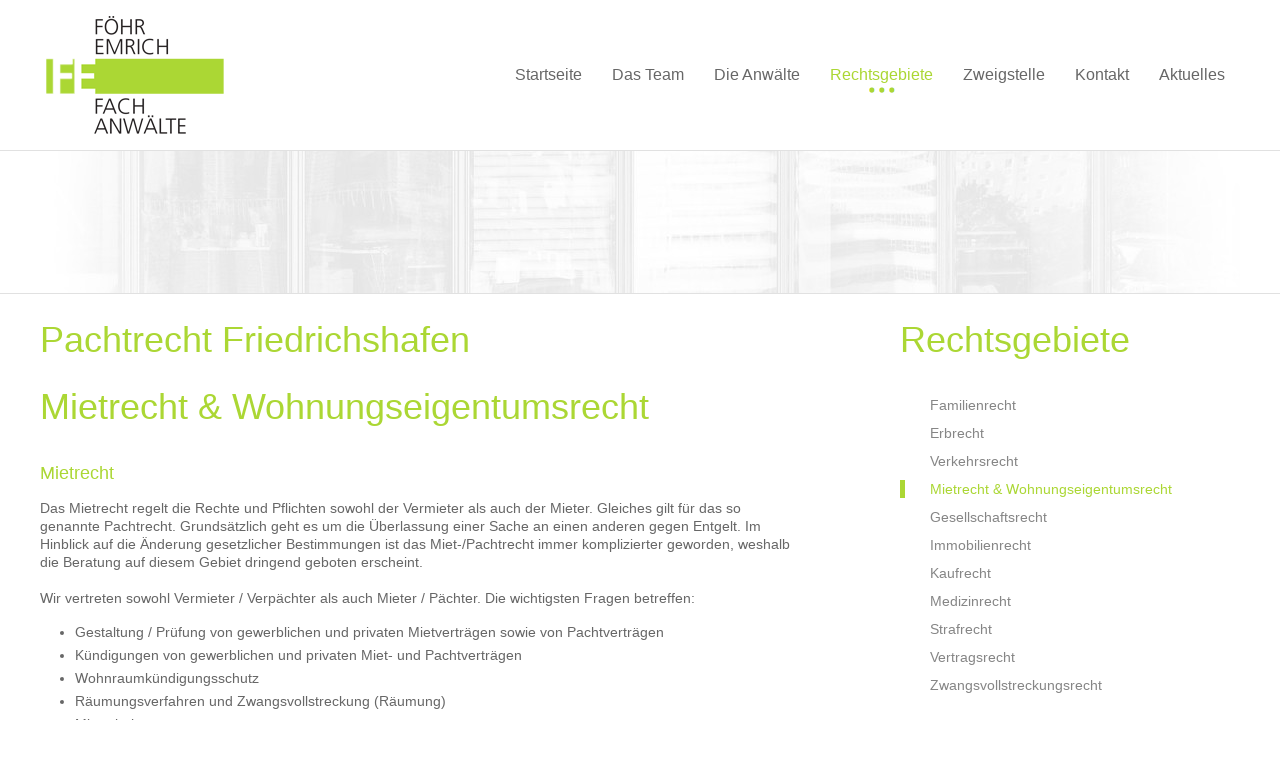

--- FILE ---
content_type: text/html; charset=iso-8859-1
request_url: https://rechtsanwalt-friedrichshafen.info/Pachtrecht-Friedrichshafen.html
body_size: 4796
content:
<!DOCTYPE HTML PUBLIC "-//W3C//DTD HTML 4.01//EN" "http://www.w3.org/TR/html4/strict.dtd">
<html lang="de">

<head>
	<title>Rechtsanwalt Friedrichshafen | Pachtrecht</title>

	<meta http-equiv="Content-Type" content="text/html; charset=iso-8859-1" />
	<!-- <meta name="viewport" content="width=device-width, initial-scale=1.0"> -->

	<link rel="apple-touch-icon" href="/stream/images/icons/icon.png" />
	<link rel="apple-touch-icon" sizes="72x72" href="/stream/images/icons/icon-72.png" />
	<link rel="apple-touch-icon" sizes="114x114" href="/stream/images/icons/icon@2x.png" />
	<link rel="apple-touch-icon" sizes="144x144" href="/stream/images/icons/icon-72@2x.png" />

	<meta name="description" content="Mietrecht &amp; Wohnungseigentumsrecht  Mietrecht Das Mietrecht regelt die Rechte und Pflichten sowohl der Vermieter als auch der Mieter. Gleiches gilt für das so genannte Pachtrecht. Grundsätzlich geht es um die Überlassung einer Sache an einen anderen gegen E" />
	<META NAME="author" CONTENT="F&ouml;hr Emrich Fachanw&auml;lte">
<meta name="GENERATOR" content="cms2web">
<META NAME="publisher" CONTENT="[bense.com] GmbH Dortmund">
<META NAME="copyright" CONTENT="">
<META NAME="keywords" CONTENT="">
<META NAME="page-topic" CONTENT="Rechtsberatung">
<META NAME="audience" CONTENT="Alle, All">
<META NAME="expires" CONTENT="NEVER">
<META NAME="page-type" CONTENT="">
<META NAME="robots" CONTENT="INDEX,FOLLOW">

	<link rel="stylesheet" type="text/css" href="/stream/css/styles.css">
	<link rel="stylesheet" type="text/css" href="/stream/css/nivo-slider.css">
	<link rel="stylesheet" type="text/css" href="/stream/css/nivo-slider-default.css" />
	
	<!--<link rel="stylesheet" type="text/css" href="/stream/css/style1.css">
	<link rel="stylesheet" type="text/css" href="/stream/css/style_common.css">-->

	<!--[if lte IE 7]>
	<link rel="stylesheet" type="text/css" href="/stream/css/ie.css">
	<![endif]-->

	<!--<script src="/stream/js/prototype_1_6_1_0.js" type="text/javascript" charset="utf-8"></script>-->
	<script src="/stream/js/jquery_1_8_min.js" type="text/javascript"></script>
	<script src="/stream/js/jquery.scrolltop.js" type="text/javascript"></script>
	<script src="/stream/js/jquery.nivo.slider.min.js" type="text/javascript"></script>
	<!--<script src="/stream/js/jquery.pageslider.js" type="text/javascript" charset="utf-8"></script>-->

	<script type="text/javascript" charset="utf-8">
		//jQuery.noConflict();

		jQuery(window).load(function() {
			jQuery('#slider').nivoSlider({
				effect: 'slideInLeft',
				controlNav: false,
				directionNav: true,
				animSpeed: 1000,
				pauseTime: 6000,
				randomStart: false
			});
		});
	</script>

	<link rel="shortcut icon" href="/favicon.ico" />

		</head>

<body id="layout_3col" class="view">
	
	<div class="page_margins">
		<div class="page">
			<div id="head">
				<div class="logo"><a href="/index.html"><img src="/stream/images/layout/logo.png" width="190" height="130" border="0" alt="logo" /></a></div>

				<div id="nav">
					<ul><li class="first"><a file_id="1" href="/index.html"><span>Startseite</span></a></li><li class=""><a file_id="5" href="/das-team/index.html"><span>Das Team</span></a></li><li class=""><a file_id="7" href="/die-anwaelte/index.html"><span>Die Anw&auml;lte</span></a></li><li class="active"><a file_id="29" href="/rechtsgebiete/index.html"><span>Rechtsgebiete</span></a></li><li class=""><a file_id="9" href="/zweigstelle/index.html"><span>Zweigstelle</span></a></li><li class=""><a file_id="13" href="/kontakt/index.html"><span>Kontakt</span></a></li><li class=""><a file_id="93" href="/Aktuelles/index.html"><span>Aktuelles</span></a></li></ul>				</div>

			</div>
		</div>
	</div>

	<div id="header">
		<div class="page_margins">
			<div class="page">	
				<div class="mainimage">
					<div id="mainimage"><div><img src="/stream/imagesized/layout/mainimage_01_1200x142.jpg" border="0" /></div></div>				</div>

			</div>

<!--
			<div id="location">
				<a href="http://www.raefoehrfn.de/index.html" class="location_home">Startseite</a> | <a href="http://www.foehremrich.de/rechtsgebiete/index.html">Rechtsgebiete</a> | <a href="http://www.strafrecht-friedrichshafen.info/rechtsgebiete/Mietrecht/index.html" id="location_active">Mietrecht & Wohnungseigentumsrecht</a>			</div>
-->
		</div>
	</div>

	<div id="news">
		<div class="page_margins">
			<div class="page">
				<div id="news"><div id="newsitem_1"><div class="title"><a href="/Aktuelles/Familienrecht/detail.132751.html">Auch auf ein Stipendium sind in voller Höhe Kranken- und Pflegeversicherungsbeträge zu entrichten</a></div><div class="text">Auch auf ein Promotionsstipendium sind in voller Höhe Kranken- und Pflegeversicherungsbeträge zu entrichten.In dem entschiedenen Fall, klagte eine Doktorandin. Sie erhielt ein Stipendium der Hans-Böckler-Stiftung, das sich zusammensetzte aus einem Grundstipendium von 1.050 Euro pro Monat und einer Forschungskostenpauschale von 100 Euro pro Monat. Die Forschungskostenpauschale war durch die Stiftung zweckgebunden für die Finanzierung von Literatur und Sach- und Reisekosten für die wissenschaftliche Ausbildung zu verwenden. Die Krankenkasse berechnete die Beiträge aus den Einnahmen von 1.150 Euro als gesamte wirtschaftliche Leistungsfähigkeit. Die Klägerin war nur bereit, Beiträge aus dem Grundstipendium zu zahlen, da die Pauschale nur für Forschungszwecke verwendet werden durfte. Das Gericht gab ihr jedoch nicht Recht. Entscheidend war, dass eine gesetzliche Zweckbestimmung fehlte, die jedoch Voraussetzung ist, um Beitragspflichten nicht zu umgehen.</div></div><div id="newsitem_2"><div class="title"><a href="/Aktuelles/Familienrecht/detail.132723.html">Keine Wiedereinsetzung bei unterbliebener Verfahrenspflegerbestellung</a></div><div class="text">War jemand ohne sein Verschulden verhindert, eine gesetzliche Frist einzuhalten, ist ihm auf Antrag Wiedereinsetzung in den vorigen Stand zu gewähren. Ein Fehlen des Verschuldens wird vermutet, wenn eine Rechtsbehelfsbelehrung unterblieben oder fehlerhaft ist.Die fehlende Bestellung eines Verfahrenspflegers, stellt für sich genommen keinen Wiedereinsetzungsgrund dar. Maßgeblich ist allein, inwieweit dem Betroffenen oder einem Verfahrensbevollmächtigten ein Verschulden an der Fristversäumung zur Last fällt.Ein Wiedereinsetzungsgrund kann sich grundsätzlich nicht aus der die Betreuungsbedürftigkeit begründenden psychischen Krankheit des Betroffenen ergeben.</div></div><div id="newsitem_3"><div class="title"><a href="/Aktuelles/Familienrecht/detail.132719.html">Betroffener in einer Unterbringungssache ist immer anzuhören</a></div><div class="text">Jeder hat einen grundgesetzlich verankerten Anspruch auf rechtliches Gehör.Erledigt sich eine Unterbringungssache durch Zeitablauf, so wird der Anspruch des Betroffenen auf rechtliches Gehör auch dann verletzt, wenn das für die Entscheidung maßgebliche Gutachten dem Betroffenen nicht bekannt gegeben wurde.Das Unterbleiben der persönlichen Anhörung des Betroffenen in einer Unterbringungssache stellt einen Verfahrensmangel dar, der derart schwer wiegt, dass die genehmigte Unterbringungsmaßnahme insgesamt eine rechtswidrige Freiheitsentziehung darstellt.</div></div><div id="newsitem_4"><div class="title"><a href="/Aktuelles/Familienrecht/detail.132721.html">Nichtabhilfeentscheidung unterliegt nicht der Rechtsbeschwerde</a></div><div class="text">Die Aufhebung eines Nichtabhilfe- und Vorlagebeschlusses unterliegt nicht der Rechtsbeschwerde.Eine solche Entscheidung stellt keine Endentscheidung über den Verfahrensgegenstand des Beschwerdeverfahrens dar und unterliegt deshalb nicht der Rechtsbeschwerde.Die Rechtsbeschwerde zählt zu den Rechtsmitteln. Mit ihr kann eine Entscheidung über eine streitige Rechtsfrage einer höchstrichterlichen Entscheidung herbeigeführt werden und eine einheitliche Rechtsprechung sichergestellt werden.</div></div></div>			</div>
		</div>
	</div>

	<div class="page_margins">
		<div class="page">
			<div id="main">

				<div id="col1">
					<div id="col1_content" class="clearfix">
						<div class="block_content "><h4>Rechtsgebiete</h4></div>						<ul id="sub_nav"><li class="nopath first"><a file_id="39" href="/rechtsgebiete/Familienrecht/index.html">Familienrecht</a></li><li class="nopath"><a file_id="43" href="/rechtsgebiete/Erbrecht/index.html">Erbrecht</a></li><li class="nopath"><a file_id="65" href="/rechtsgebiete/Verkehrsrecht/index.html">Verkehrsrecht</a></li><li class="path active"><a file_id="55" href="/rechtsgebiete/Mietrecht/index.html">Mietrecht & Wohnungseigentumsrecht</a></li><li class="nopath"><a file_id="81" href="/rechtsgebiete/Gesellschaftsrecht/index.html">Gesellschaftsrecht</a></li><li class="nopath"><a file_id="47" href="/rechtsgebiete/Immobilienrecht/index.html">Immobilienrecht</a></li><li class="nopath"><a file_id="49" href="/rechtsgebiete/Kaufrecht/index.html">Kaufrecht</a></li><li class="nopath"><a file_id="53" href="/rechtsgebiete/Medizinrecht/index.html">Medizinrecht</a></li><li class="nopath"><a file_id="63" href="/rechtsgebiete/Strafrecht/index.html">Strafrecht</a></li><li class="nopath"><a file_id="67" href="/rechtsgebiete/Vertragsrecht/index.html">Vertragsrecht</a></li><li class="nopath"><a file_id="73" href="/rechtsgebiete/Zwangsvollstreckungsrecht/index.html">Zwangsvollstreckungsrecht</a></li></ul>											</div>
				</div>

				<div id="col3">
					<div id="col3_content" class="clearfix">
							<div class="contenttype_cms">	<div class="headline block_content">
			<h1 a>
		Pachtrecht Friedrichshafen
	</h1>
	</div>	<div class="headline block_content">
			<h1 a>
		Mietrecht & Wohnungseigentumsrecht
	</h1>
	</div><div id="Mietrecht" class="block_content text">	<div class="headline block_content">
			<h2 a>
		Mietrecht
	</h2>
	</div><p>Das Mietrecht regelt die Rechte und Pflichten sowohl der Vermieter als auch der Mieter. Gleiches gilt f&uuml;r das so genannte Pachtrecht. Grunds&auml;tzlich geht es um die &Uuml;berlassung einer Sache an einen anderen gegen Entgelt. Im Hinblick auf die &Auml;nderung gesetzlicher Bestimmungen ist das Miet-/Pachtrecht immer komplizierter geworden, weshalb die Beratung auf diesem Gebiet dringend geboten erscheint.<br />
<br />
Wir vertreten sowohl Vermieter / Verp&auml;chter als auch Mieter / P&auml;chter. Die wichtigsten Fragen betreffen:</p>

<ul>
	<li><span>Gestaltung / Pr&uuml;fung von gewerblichen und privaten Mietvertr&auml;gen sowie von Pachtvertr&auml;gen</span></li>
	<li>K&uuml;ndigungen von gewerblichen und privaten Miet- und Pachtvertr&auml;gen</li>
	<li>Wohnraumk&uuml;ndigungsschutz</li>
	<li>R&auml;umungsverfahren und Zwangsvollstreckung (R&auml;umung)</li>
	<li>Mieterh&ouml;hung</li>
	<li>Sch&ouml;nheitsreparaturen</li>
	<li>Abrechnung von Betriebs-/Nebenkosten</li>
	<li>Mietminderung und Schadenersatz</li>
</ul></div><div class="block_content text">	<div class="headline block_content">
			<h2 a>
		Wohnungseigentumsrecht
	</h2>
	</div><p>Das Wohnungseigentumsrecht findet seine Grundlage im so genannten Wohnungseigentumsgesetz (WEG). Es regelt die Rechte und Pflichten zwischen Wohnungseigent&uuml;mern untereinander, der Wohnungseigent&uuml;mergemeinschaft und den Eigent&uuml;mern gegen&uuml;ber der Hausverwaltung.&nbsp;<br />
<br />
Wir vertreten sowohl Wohnungseigent&uuml;mer als auch Verwaltungen. Die h&auml;ufigsten Fragen betreffen:</p>

<ul>
	<li><span>Wirksamkeit / Anfechtung von Beschl&uuml;ssen der Wohnungseigent&uuml;mergemeinschaft&nbsp;</span></li>
	<li>&Auml;nderungen der Teilungsordnung (Teilungsgenehmigung)</li>
	<li>bauliche Ver&auml;nderungen am Gemeinschaftseigentum</li>
	<li>Nutzungsregelungen&nbsp;</li>
	<li>Hausgeld-/Betriebskostenabrechnungen&nbsp;</li>
	<li>Bestellung und Abberufung des Verwalters</li>
</ul></div><div id="Ihr_Ansprechpartner_für_das_Miet-_und_Wohnungseigentumsrecht_in_Friedrichshafen_ist:" class="block_content text_intro">	<div class="headline block_content">
			<h2 a>
		Ihr Ansprechpartner für das Miet- und Wohnungseigentumsrecht in Friedrichshafen ist:
	</h2>
	</div><table border="0" cellpadding="0" cellspacing="0" style="width:100%">
	<tbody>
		<tr>
			<td style="width:80px"><a href="/die-anwaelte/Ruediger-Emrich/index.html"><img src="/stream/images/kanzlei/emrich_intro.jpg" /></a></td>
			<td style="width:290px"><a href="/die-anwaelte/Ruediger-Emrich/index.html" class="wikilink internal" title="Herr Rechtsanwalt R&uuml;diger Emrich">Herr Rechtsanwalt R&uuml;diger Emrich</a></td>
			<td style="width:290px">&nbsp;</td>
		</tr>
	</tbody>
</table></div></div>					</div>

					<div id="ie_clearing">&nbsp;</div>
				</div>

				<a href="#" class="scrollup">Scroll</a>
			</div>
		</div>
	</div>

	<div id="footer">
		<div class="page_margins">
			<div class="page">
				<div class="subcolumns">
						<div class="c33l">
							<div class="subcl">
							<h2>Kontakt</h2>
							<p><span style="font-weight:bold">F&ouml;hr Emrich Fachanw&auml;lte</span></p>
							<p>Wolfgang F&ouml;hr<br>
							R&uuml;diger Emrich</p>
							<p>Karlstra&szlig;e 3<br>
							88045 Friedrichshafen</p>
							<p>Telefon: 07541-9532-0<br>
							Telefax: 07541-9532-23</p>

						</div>
						</div>

						<div class="c33l">
						<div class="subc">
							<h2>Links</h2>
							<p><a href="/index.html" >Startseite</a></p>
							<p><a href="/die-anwaelte/index.html">Anw&auml;lte</a></p>
							<p><a href="/Kontakt/index.html">Kontakt</a></p>
							<p><a href="/Impressum/index.html">Impressum</a><br />
							<p><a href="/Datenschutzerklaerung/index.html">Datenschutzerkl&auml;rung</a><br />
							<p><a href="/Sitemap/index.html">Sitemap</a><br />
							<p><a href="/Suche/index.html" >Suche</a></p>
						</div>
						</div>

						<div class="c33r">
						<div class="subcr">
							<h2>So finden Sie uns</h2>
							<img src="/stream/images/layout/haus.png">
							<p><a href="/so-finden-sie-uns/wegbeschreibung/index.html" >zur Wegbeschreibung</a><br />
							<p><a href="/so-finden-sie-uns/routenplanung/index.html" >zur Routenplanung</a><br />
						</div>
						</div>
					</div>
		</div>

		</div>
	</div>
	<span class="skip wk_customer"> fhfn-fdhf 2026-01-21</span><span class="skip wk_wid"> wid-55</span><span class="skip wk_global"> drtm-bns 2026-01-21</span>	<div class="kwlayer"><a href="http://immobilienrecht-friedrichshafen.de/Pflichtteil-Friedrichshafen.html" title="Pflichtteil Friedrichshafen">Pflichtteil Friedrichshafen</a>, <a href="http://rechtsanwalt-friedrichshafen.info/Opferentschaedigung-nahe-Wangen-im-Allgaeu.html" title="Opferentschaedigung nahe Wangen im Allgaeu">Opferentschaedigung nahe Wangen im Allgaeu</a>, <a href="http://erbrecht-friedrichshafen.info/Zwangsvollstreckung-Friedrichshafen.html" title="Zwangsvollstreckung Friedrichshafen">Zwangsvollstreckung Friedrichshafen</a>, <a href="http://wohnungseigentumsrecht-friedrichshafen.info/Mieterhoehung-Wangen-im-Allgaeu.html" title="Mieterhoehung Wangen im Allgaeu">Mieterhoehung Wangen im Allgaeu</a>, <a href="http://wohnungseigentumsrecht-friedrichshafen.info/Erbrecht-nahe-Bad-Waldsee.html" title="Erbrecht nahe Bad Waldsee">Erbrecht nahe Bad Waldsee</a>, <a href="http://immobilienrecht-friedrichshafen.de/Immobilienrecht-nahe-Ravensburg.html" title="Immobilienrecht nahe Ravensburg">Immobilienrecht nahe Ravensburg</a>, <a href="http://fachanwalt-familienrecht-friedrichshafen.de/Haustuergeschaeft-Pfullendorf.html" title="Haustuergeschaeft Pfullendorf">Haustuergeschaeft Pfullendorf</a>, <a href="http://immobilienrecht-friedrichshafen.de/Erbvertrag-Meersburg.html" title="Erbvertrag Meersburg">Erbvertrag Meersburg</a>, <a href="http://mietrecht-friedrichshafen.info/Unterbliebene-Aufklaerung-Ueberlingen.html" title="Unterbliebene Aufklaerung Ueberlingen">Unterbliebene Aufklaerung Ueberlingen</a>, <a href="http://mietrecht-friedrichshafen.info/Verteidigung-Ermittlungsverfahren-nahe-Markdorf.html" title="Verteidigung Ermittlungsverfahren nahe Markdorf">Verteidigung Ermittlungsverfahren nahe Markdorf</a></div>
</body>

</html>


--- FILE ---
content_type: text/css;charset=iso-8859-1
request_url: https://rechtsanwalt-friedrichshafen.info/stream/css/styles.css
body_size: 4508
content:
@charset "utf-8";

@media all
{	/* reset */
	* { margin:0; padding: 0 }

	option { padding-left: 0.4em }

	* html body * { overflow:visible; }
	* html iframe, * html frame { overflow:auto; }
	* html frameset { overflow:hidden; }

	html { height: 100%; margin-bottom: -1px; /* overflow-y: scroll; */ }
	body {
		font-size: 100.01%;

		color: #000;
		background: #ffffff;
		text-align: left;
	}

	fieldset, img { border: 0 solid; }

	p { margin: 0 0 0.5em 0; }

	ul, ol, dl { margin: 1em 0 1em 1em }
	li { margin-left: 1.5em; line-height: 1.7em; }

	dt { font-weight: bold; }
	dd { margin: 0 0 1em 2em; }

	blockquote { margin: 0 0 1em 1.5em; }
}

body {
	height: 100%;

	font-family: Arial, Verdana, sans-serif;
	font-size: 13px;
	font-weight: normal;
}


.clearfix:after {
	content: ".";
	display: block;
	height: 0;
	clear: both;
	visibility: hidden
}
.clearfix { display: block }

#ie_clearing { display: none }

.skip, .hideme, .print {
		position: absolute;
		top: -1000em;
		left: -1000em;
}

.subcolumns { display:table; width:100%; table-layout:fixed; }

.c15l, .c20l, .c25l, .c33l, .c40l, .c38l, .c50l, .c55l, .c60l, .c62l, .c66l, .c75l, .c80l { float:left; }
.c15r, .c20r, .c25r, .c33r, .c40r, .c38r, .c50r, .c55r, .c60r, .c66r, .c62r, .c75r, .c80r { float:right; margin-left:-5px; }

.c15l, .c15r { width:15%; }
.c20l, .c20r { width:20%; }
.c40l, .c40r { width:40%; }
.c60l, .c60r { width:60%; }
.c80l, .c80r { width:80%; }
.c25l, .c25r { width:25%; }
.c33l, .c33r { width:33.333%; }
.c50l, .c50r { width:50%; }
.c55l, .c55r { width:55%; }
.c66l, .c66r { width:66.666%; }
.c75l, .c75r { width:75%; }
.c38l, .c38r { width:38.2%; }
.c62l, .c62r { width:61.8%; }

.subc  { padding:0 0.5em; }
.subcl { padding:0 1em 0 0; }
.subcr { padding:0 0 0 1em; }

.equalize, .equalize .subcolumns { table-layout:fixed; }

.equalize > div {
	display:table-cell;
	float:none;
	margin:0;
	overflow:hidden;
	vertical-align:top;
}

ul.vlist {
	margin: 0 0 0 0;
	padding: 0 0 0 0;

	list-style-type: none;
}

ul.vlist li {
	margin: 0 0 0 0;
	padding: 0 0 0 0;
}

ul.hlist {
	margin: 0 0 0 0;
	padding: 0 0 0 0;

	list-style-type: none;
}

ul.hlist li {
	display: inline;

	margin: 0 0 0 0;
	padding: 0 0 0 0;
}


.page_margins {
	margin: 0 auto;
	width: 1200px;
}

body {
	font-family: Arial, sans-serif;
	font-size: 14px;
	color: #676767;
	line-height: 1.3em;
	
	height: 100%;
	min-height: 840px;
		
	margin: 0 auto;
}

body a {
	color: #abd734;
	text-decoration: none;
}

body a:hover {
	text-decoration: underline;
}

#main {
	margin-bottom: 80px;
}

#head {
	margin-top: 10px;
	height: 140px;
}

#header {
	height: 385px;
	margin-left: -1px;
	
	position: relative;
	
	background: url(/stream/images/layout/header_bg.jpg) repeat;
}

#news {
	height: 190px;
	background: #abd735;
	margin-bottom: 25px;
}

#news .title {
	margin-bottom: 10px;
	font-size: 16px;
}

#news .title a {
	color: #606060;
}

#news .text {
	color: #ffffff;
}

#newsitem_1 {
	width: 270px;
	float: left;
	margin: 15px 10px 15px 0;
	height: 155px;
	overflow: hidden;
}

#newsitem_2 {
	width: 270px;
	float: left;
	margin: 15px 15px 15px 0;
	background: url(/stream/images/layout/dots.png) no-repeat left top;
	padding-left: 20px;
	height: 155px;
	overflow: hidden;
}

#newsitem_3 {
	width: 270px;
	float: left;
	margin: 15px 15px 15px 0;
	background: url(/stream/images/layout/dots.png) no-repeat left top;
	padding-left: 20px;
	height: 155px;
	overflow: hidden;
}

#newsitem_4 {
	width: 270px;
	float: left;
	margin: 15px 15px 15px 0;
	background: url(/stream/images/layout/dots.png) no-repeat left top;
	padding-left: 20px;
	height: 155px;
	overflow: hidden;
}


.logo {
	float: left;
}

#slider {
	width: 1200px;
}


#nav { margin: 35px 0 0 0; padding:0px; height: 63px; float: right;}
#nav ul { margin:0 0 0 0; padding:0 0 0 0; list-style:none; }
#nav ul li { float:left; padding: 0 0 0 0; margin:0 0 0 0; font:normal 16px Arial, sans-serif; /*background: url(/stream/images/layout/trenner.png) no-repeat left;*/}
#nav ul li.first {background: none;}
#nav ul li a { margin:0px; padding:21px 15px; color:#676767; font:normal 16px Arial, sans-serif; text-decoration:none; display: block;}
#nav ul li a:hover {color:#abd734;}
#nav ul li.active a {color:#abd734; background: url(/stream/images/layout/menu_a.png) no-repeat center 42px;}


#nav a {
	position: relative;

	-webkit-transition: color 0.3s;
	-moz-transition: color 0.3s;
	transition: color 0.3s;
}

#nav a span::before {
	position: absolute;
	top: 27px;
	left: 50%;
	color: transparent;
	content: '\00b7';
	text-shadow: 0 0 transparent;
	font-size: 2.0em;
	-webkit-transition: text-shadow 0.3s, color 0.3s;
	-moz-transition: text-shadow 0.3s, color 0.3s;
	transition: text-shadow 0.3s, color 0.3s;
	-webkit-transform: translateX(-50%);
	-moz-transform: translateX(-50%);
	transform: translateX(-50%);
	pointer-events: none;
}

#nav a:hover span::before,
#nav a:focus span::before
/* #nav li.active a span::before  */ {
	color: #abd734;
	text-shadow: 10px 0 #abd734, -10px 0 #abd734;
}

#nav a:hover,
#nav a:focus {
	color: #abd734;
}


ul#sub_nav {margin: 0 0 70px 0;}
ul#sub_nav li { padding:0; margin:0; list-style: none; text-decoration: none;}
ul#sub_nav li a {display: block; margin: 10px 0; padding: 1px 25px; font:normal 14px Arial; color: #868686; text-decoration: none; border-left: 5px solid #ffffff;}
ul#sub_nav li.active a {border-left: 5px solid #abd734; color: #abd734; text-decoration: none;}
ul#sub_nav li.path a { border-left: 5px solid #abd734; color: #abd734; text-decoration: none;}
ul#sub_nav li a:hover { border-left: 5px solid #abd734; color: #abd734; text-decoration: none;}


ul#sub_nav ul.level1 { padding:0; margin:0; list-style: none; background: #e7e7e7}
ul#sub_nav ul.level1 li { padding:0; margin:0; list-style: none}
ul#sub_nav ul.level1 li a {display: block; margin: 0 0 0 0; padding-left:30px; font:normal 14px Arial; color: #58585A; text-decoration: none;}
ul#sub_nav ul.level1 li.path a { padding-left:30px; color: #043363; text-decoration: underline; background: #e7e7e7;}
ul#sub_nav ul.level1 li.active a { padding-left:30px; color: #2c2d2f; text-decoration: underline; background: #e7e7e7;}
ul#sub_nav ul.level1 li a:hover { padding-left:30px; color: #2c2d2f; text-decoration: underline; background: #e7e7e7;}


.adresse {
	position: absolute;
	z-index: 100;
	top: 0;
	left: 0;
	
	padding-left: 35px;
	padding-top: 35px;
	
	width: 300px;
	height: 409px;
	
	color:#ffffff;
	font-size: 14px;
	
	background: url(/stream/images/layout/adresse.png) repeat;
}

.adresse p {
	line-height: 1.3em;
	margin-bottom: 20px;
}

.adresse a {
	color: #ffffff;
	
}

#col1 {
	float: left;
	width: 340px;

}

#col1_content {
	line-height: 1.5em;
}



#col3 {
	margin-right: 450px;
}


#col3_content {
	margin-bottom: 40px;

	min-height: 400px;
	height: auto !important;
	height: 400px;
}


h1 { 
	color:#abd734;
	font: normal 36px Arial, sans-serif;
	margin:0;
	padding-bottom:25px;
}

h2 {
	color:#abd734;
	font:normal 18px Arial, sans-serif;
	margin:10px 0 0 0;
	padding-bottom:15px;
}

h3 { 
	color:#abd734;
	font:bold 14px Arial, sans-serif;
	padding-bottom: 10px;
}

h4 { 
	color:#abd734;
	font: normal 36px Arial, sans-serif;
	margin:0;
	padding-bottom:25px;
}

h5 { 
	color:#abd734;
	font:normal 18px Arial, sans-serif;
	margin:10px 0 0 0;
	padding-bottom:20px;
}


#footer {
	background: #abd734;

	font-size: 12px;
	text-align: left;

	line-height: 1.4em;

	color: #ffffff;
	
	height: 240px;
}

#footer .subcl p {
	text-align: left;
	margin: 0 0 1em 0;
	
}

#footer .subcr p {
	text-align: right;
	margin: 0 0 0.5em 0;
}

#footer .subc p {
	text-align: center;
	margin: 0 0 1em 0 ;
}

#footer .subc h2 {
	text-align: center !important;
	color: #ffffff;
}

#footer .subc img {
	margin: 0 auto;
	text-align: center;
}

#footer .c33r {
	text-align: right;
}

#footer .c33r h2 {
	text-align: right !important;
	color: #ffffff;
}

#footer a {
	text-decoration: none;
	font-size: 12px;
	color: #ffffff;
	font-weight: normal;
}
	
#footer a:hover {
	text-decoration: underline;
	color: #676767;
}

#footer h2 {
	text-align: left !important;
	color: #ffffff;
}

#footer .kwlayer,
#footer .kwlayer a {
	color: #969696;
	line-height: 1.5em;
	margin-top: 10px;
}

.social_icons a.icon {
	display: inline-block;
	
	width: 40px;
	height: 40px;

	opacity: 0.5;

	font-size: 0 !important;
	line-height: 0 !important;
	
	list-style: none;
}

.social_icons a.icon:hover {
	opacity: 1;
}

.social_icons a.icon.facebook {
	background: url(/stream/images/layout/facebook.png) no-repeat 0 0;
	margin-right: 5px;
}

.social_icons a.icon.google {
	background: url(/stream/images/layout/google.png) no-repeat 0 0;
}

.hlist.social_icons {
	margin-bottom: 20px;
	
	margin-top: -15px;
}


.tb_image_l {
	margin-right: 15px;
}




.social a.icon {
	display: inline-block;
	
	width: 30px;
	height: 30px;

	opacity: 0.3;

	font-size: 0 !important;
	line-height: 0 !important;
}

.social a.icon:hover {
	opacity: 1;
}

.social a.icon.facebook.loc {
	background: url(/stream/images/layout/facebook_loc.png) no-repeat 0 0;
	margin-right: 5px;
}

.social a.icon.google.loc {
	background: url(/stream/images/layout/google_loc.png) no-repeat 0 0;
}

.hlist.social {
	margin-bottom: 20px;
	
	margin-top: -17px;
}

.block_content.text_intro {
	background: #abd734;
	margin-top: 50px;
	padding: 10px;
}

.block_content.text_intro h2 {
	color: #ffffff;
	margin: 0;
	padding-bottom: 8px;
	font-size: 14px;
}

.block_content.text_intro a {
	color: #676767;
}


.block_content.text {
	margin-bottom: 20px;
}


.block_content.contactform {
	line-height: 135%;
}

.block_content.contactform td {
	padding: 0 2em 0.25em 0;
	text-align: left;
	vertical-align: top;
}

.block_content.contactform .text {
	padding: 3px;
	width: 250px;
	border: 1px solid #ccc;
}

.block_content.contactform textarea.text {
	height: 130px;
}

.block_content.contactform #cform_plz {
	width: 35px;
}

.block_content.contactform #cform_ort {
	width: 203px;
}

table.error td {
	color: red;
}


#location {
	line-height: 64px;
	background: #fff;
	padding-left: 36px;
	padding-right: 15px;
	
	margin-bottom: 50px;
	
	font-size: 12px;
	font-weight: normal;
	
	border: 1px solid #e4e3e3;
	
	color: #d4d4d4;
}

#location a {
	color: #d4d4d4;
}

#location a:hover {
	color: #abd734;
}





body#default #header {
	display: none;
}

/* Einspaltig */

body#layout_1col #col1 {
	display: none;
}

body#layout_1col #header {
	height: 142px;
	background: none;
	margin-bottom: 25px;
	border-bottom: 1px solid #e1e1e1;
	border-top: 1px solid #e1e1e1;
}

body#layout_1col #col3 {
	margin: 0;
}

body#layout_1col #news {
	display: none;
}

body#layout_1col #header .mainimage {
	height: 142px;
	width: 1200px;
}



/* Zweispaltig */

body#layout_3col #header {
	height: 142px;
	background: none;
	margin-bottom: 25px;
	border-bottom: 1px solid #e1e1e1;
	border-top: 1px solid #e1e1e1;
}


body#layout_3col #header {
	height: 142px;
	background: none;
	margin-bottom: 25px;
	border-bottom: 1px solid #e1e1e1;
	border-top: 1px solid #e1e1e1;
}


body#layout_3col #header .mainimage {
	height: 142px;
	width: 1200px;
}

body#layout_3col #col1 {
	margin: 0;
	float: right;
}

body#layout_3col #col3 {
	margin-right: 450px;
}

body#layout_3col #news {
	display: none;
}


/* Startseite */

body#intropage #location {
	display: none;
}

body#intropage #col1 {
	display: none;
}

body#intropage #col3{
	margin: 0;
}

body#intropage h1 {
	text-align: center;
}

body#intropage h2 {
	text-align: center;
}




/* scroll to top */

.scrollup {
    width: 30px;
    height: 30px;
    opacity: 1;
    position: fixed;
    bottom: 15px;
    right: 15px;
    border: 3px solid #fff;
    display: none;
    text-indent: -9999px;
    background: #999 url(/stream/images/layout/top.png) no-repeat center center;
    z-index: 999999;
    -webkit-background-clip: padding-box; /* for Safari */
    background-clip: padding-box; /* for IE9+, Firefox 4+, Opera, Chrome */
    padding: 5px 5px;
    -webkit-border-radius: 50%;
    -moz-border-radius: 50%;
    -ms-border-radius: 50%;
    -o-border-radius: 50%;
    border-radius: 50%;
}

.scrollup:hover {
    opacity: 1;
    background: url(/stream/images/layout/top.png) no-repeat center center;
    -webkit-background-clip: padding-box; /* for Safari */
    background-clip: padding-box; /* for IE9+, Firefox 4+, Opera, Chrome */
    padding: 5px 5px;
    -webkit-border-radius: 50%;
    -moz-border-radius: 50%;
    -ms-border-radius: 50%;
    -o-border-radius: 50%;
    border-radius: 50%;
    
    background-color: #abd734;
}



table.standard caption {
	width: 100%;

	margin: 0px 2px;
	padding: 5px;

	font-family: "Trebuchet MS", Arial, Helvetica, sans-serif;
	font-size: 11pt;
	font-weight: normal;

	text-align: left;

	line-height: 120%;

	color: #000000;
}

table.standard a {
	color: #4c4c4c;
}	

table.standard td,
table.standard th {
	padding: 5px;

	font-size: 10pt;

	vertical-align: top;

	background: #f2f2f2;
}

table.standard.outer td {
	background: none;
}

table.standard.outer table.standard td {
	background: #f5f5f5;
}

table.standard th {
	height: 20px;
	text-align: left;
	font-size: 13px;
	text-shadow: 1px 1px 0px #fff;

	vertical-align: middle;

	color: #abd734;
	
	background: #f9f9f9; /* Old browsers */
	background: -moz-linear-gradient(top, #f9f9f9 38%, #ededed 72%, #e2e2e2 100%); /* FF3.6+ */
	background: -webkit-gradient(linear, left top, left bottom, color-stop(38%,#f9f9f9), color-stop(72%,#ededed), color-stop(100%,#e2e2e2)); /* Chrome,Safari4+ */
	background: -webkit-linear-gradient(top, #f9f9f9 38%,#ededed 72%,#e2e2e2 100%); /* Chrome10+,Safari5.1+ */
	background: -o-linear-gradient(top, #f9f9f9 38%,#ededed 72%,#e2e2e2 100%); /* Opera 11.10+ */
	background: -ms-linear-gradient(top, #f9f9f9 38%,#ededed 72%,#e2e2e2 100%); /* IE10+ */
	background: linear-gradient(to bottom, #f9f9f9 38%,#ededed 72%,#e2e2e2 100%); /* W3C */
	filter: progid:DXImageTransform.Microsoft.gradient( startColorstr='#f9f9f9', endColorstr='#e2e2e2',GradientType=0 ); /* IE6-9 */

}

table.standard p {
	margin: 0;
}

table.standard tr:nth-child(odd) td { /* background: #f4f4f4 !important; */ }
table.standard tr:nth-child(even) td { background: #FFF !important; }


table.standard.vertical th {
	background: #f4f4f4;
	text-shadow: 1px 1px 0px #fff;
	height: 20px;
	font-size: 10pt;
	vertical-align: middle;		
}

table.standard.vertical tr td {
	background: #f4f4f4 !important;
	vertical-align: middle;		
}

.author a {
	font-size: 0px;
}

.author {
	height: 0px;
}

a#gebaeudefx {
	display: block;
	
	width: 500px;
	height: 375px;

	font-size: 0px;

	background: #ffffff url(/stream/images/kanzlei/gebaeudefx.jpg) no-repeat 0 0;
}

a#gebaeudefx:hover {
	background-position: 0 -375px;
}




#mandanteninfo  {
	padding: 10px 0 0 0;
}

#mandanteninfo .pager {
	margin: 0 0 10px 10px;
}

#mandanteninfo .list .info-item {
	margin-bottom: 25px;
	margin-left:10px;
	border-bottom: 1px solid #DDDDDD;
	padding-bottom: 25px
}

#mandanteninfo .list .item-header {
	padding: 4px 0 15px 0;
	margin-top:0px;
	font-weight:normal;
	text-align: left;
}

#mandanteninfo .list .info-item .item-header a {
	color: #abd734;
	font-size: 20px;
}

#mandanteninfo .item-header h1 {
	margin-left: 0;
	text-transform: none;
	font-size: 150%;
}

#mandanteninfo .item-header h2 {
	margin-left: 0;
	font-size: 100%;
	font-weight: bold;
}

#mandanteninfo .list .item-text {
	padding: 10px 10px 10px 0;

	display: inline-block;
}

#mandanteninfo .detail .item-text {
	padding: 0px;
	margin:0px;
	padding-left: 0;
}

#mandanteninfo .item-backlink {
	margin:10px 0 0 0;
}

#mandanteninfo .item-author {
	margin:0;
}

#mandanteninfo .item-gericht {
	margin:0;
}
#mandanteninfo .item-normen {
	margin:0;
}
#mandanteninfo .item-url {
	margin:0;
}




body#intropage.view {
	overflow: auto;
}

body#layout_1col.view {
	overflow: auto;
}

body#layout_3col.view {
	overflow: auto;
}



@media only screen 
and (max-width : 1000px) {
	.page_margins {
		width: 970px;
	}
	
	#nav ul li a {
		padding: 0 10px 0 0;
	}
	
	#main_home {
		width: 100%;
	}
	
	#slider {
		margin: 0 -15%;
	}
	
	a#gebaeudefx {
		width: 100%;
	}
	
	#newsitem_1 {
		width: 230px;
		margin: 15px 0px;
		padding-left: 5px;
	}
	
	#newsitem_2 {
		width: 230px;
		margin: 15px 0px;
		padding-left: 5px;
	}
	
	#newsitem_3 {
		width: 230px;
		margin: 15px 0px;
		padding-left: 5px;
	}
	
	#newsitem_4 {
		width: 230px;
		margin: 15px 0px;
		padding-left: 5px;
	}
	
}
